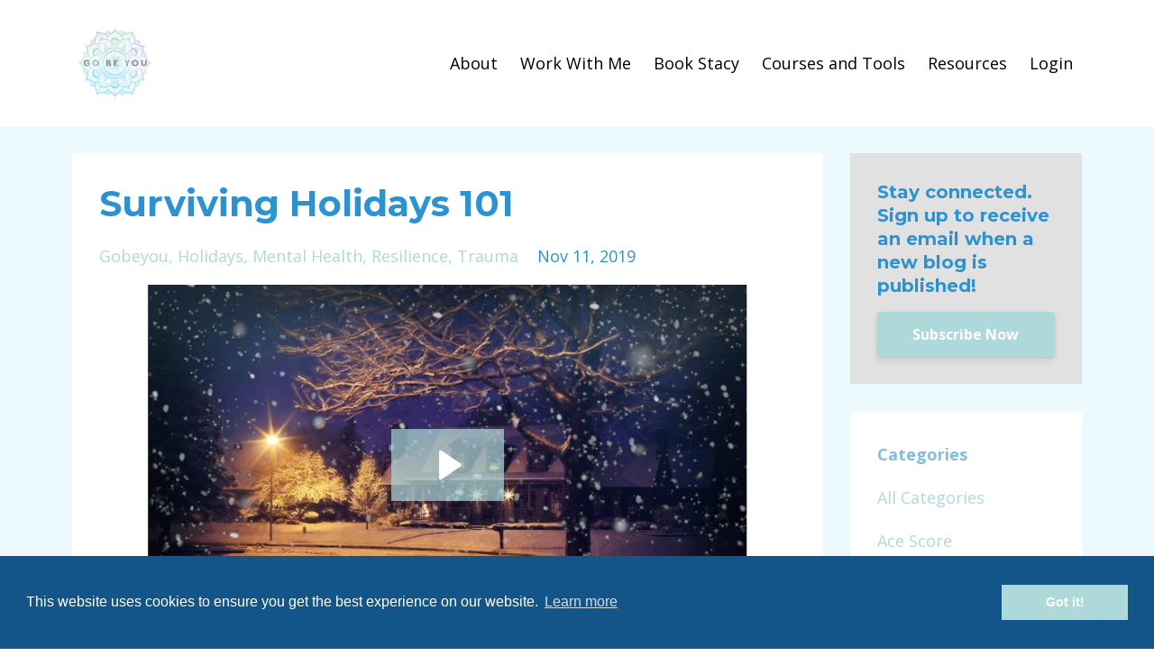

--- FILE ---
content_type: text/html; charset=utf-8
request_url: https://www.gobeyou.org/blog?tag=mental+health
body_size: 7544
content:
<!DOCTYPE html>
<html lang="en">
  <head>

    <!-- Title and description ================================================== -->
    
              <meta name="csrf-param" content="authenticity_token">
              <meta name="csrf-token" content="CTYQDIzip8Wk5I508gMLJUkjixZxCyDqgLDR04NTcdkjv+RxDjOats6vZYJ4sUndRgcd9fzPdlIHWWtAIbrasg==">
            
    <title>
      
        Trauma and Resiliency
      
    </title>
    <meta charset="utf-8" />
    <meta content="IE=edge,chrome=1" http-equiv="X-UA-Compatible">
    <meta name="viewport" content="width=device-width, initial-scale=1, maximum-scale=1, user-scalable=no">
    
      <meta name="description" content="Trauma and Resiliency are two sides to the same coin. We must understand one to live in the other. " />
    

    <!-- Helpers ================================================== -->
    <meta property="og:type" content="website">
<meta property="og:url" content="https://www.gobeyou.org/blog?tag=mental+health">
<meta name="twitter:card" content="summary_large_image">

<meta property="og:title" content="Trauma and Resiliency">
<meta name="twitter:title" content="Trauma and Resiliency">


<meta property="og:description" content="Trauma and Resiliency are two sides to the same coin. We must understand one to live in the other. ">
<meta name="twitter:description" content="Trauma and Resiliency are two sides to the same coin. We must understand one to live in the other. ">


<meta property="og:image" content="https://kajabi-storefronts-production.kajabi-cdn.com/kajabi-storefronts-production/sites/24293/images/VW9QaPUQTClaY6E3fB3X_file.jpg">
<meta name="twitter:image" content="https://kajabi-storefronts-production.kajabi-cdn.com/kajabi-storefronts-production/sites/24293/images/VW9QaPUQTClaY6E3fB3X_file.jpg">


    <link href="https://kajabi-storefronts-production.kajabi-cdn.com/kajabi-storefronts-production/file-uploads/themes/536908/settings_images/dfc2c6d-8871-fe8-4ec7-e1efce608ab_d3e5a5f5-c536-464b-90b4-26ef4b5b9df7.png?v=2" rel="shortcut icon" />
    <link rel="canonical" href="https://www.gobeyou.org/blog?tag=mental+health" />

    <!-- CSS ================================================== -->
    <link rel="stylesheet" href="https://maxcdn.bootstrapcdn.com/bootstrap/4.0.0-alpha.4/css/bootstrap.min.css" integrity="sha384-2hfp1SzUoho7/TsGGGDaFdsuuDL0LX2hnUp6VkX3CUQ2K4K+xjboZdsXyp4oUHZj" crossorigin="anonymous">
    <link rel="stylesheet" href="https://maxcdn.bootstrapcdn.com/font-awesome/4.5.0/css/font-awesome.min.css">
    
      <link href="//fonts.googleapis.com/css?family=Open+Sans:400,700,400italic,700italic|Montserrat:400,700,400italic,700italic" rel="stylesheet" type="text/css">
    
    <link rel="stylesheet" media="screen" href="https://kajabi-app-assets.kajabi-cdn.com/assets/core-0d125629e028a5a14579c81397830a1acd5cf5a9f3ec2d0de19efb9b0795fb03.css" />
    <link rel="stylesheet" media="screen" href="https://kajabi-storefronts-production.kajabi-cdn.com/kajabi-storefronts-production/themes/536908/assets/styles.css?1760562386188573" />
    <link rel="stylesheet" media="screen" href="https://kajabi-storefronts-production.kajabi-cdn.com/kajabi-storefronts-production/themes/536908/assets/overrides.css?1760562386188573" />

    <!-- Full Bleed Or Container ================================================== -->
    

    <!-- Header hook ================================================== -->
    <link rel="alternate" type="application/rss+xml" title="Trauma and Resiliency" href="https://www.gobeyou.org/blog.rss" /><script type="text/javascript">
  var Kajabi = Kajabi || {};
</script>
<script type="text/javascript">
  Kajabi.currentSiteUser = {
    "id" : "-1",
    "type" : "Guest",
    "contactId" : "",
  };
</script>
<script type="text/javascript">
  Kajabi.theme = {
    activeThemeName: "Premier Site",
    previewThemeId: null,
    editor: false
  };
</script>
<meta name="turbo-prefetch" content="false">
<style type="text/css">
  #editor-overlay {
    display: none;
    border-color: #2E91FC;
    position: absolute;
    background-color: rgba(46,145,252,0.05);
    border-style: dashed;
    border-width: 3px;
    border-radius: 3px;
    pointer-events: none;
    cursor: pointer;
    z-index: 10000000000;
  }
  .editor-overlay-button {
    color: white;
    background: #2E91FC;
    border-radius: 2px;
    font-size: 13px;
    margin-inline-start: -24px;
    margin-block-start: -12px;
    padding-block: 3px;
    padding-inline: 10px;
    text-transform:uppercase;
    font-weight:bold;
    letter-spacing:1.5px;

    left: 50%;
    top: 50%;
    position: absolute;
  }
</style>
<script src="https://kajabi-app-assets.kajabi-cdn.com/vite/assets/track_analytics-999259ad.js" crossorigin="anonymous" type="module"></script><link rel="modulepreload" href="https://kajabi-app-assets.kajabi-cdn.com/vite/assets/stimulus-576c66eb.js" as="script" crossorigin="anonymous">
<link rel="modulepreload" href="https://kajabi-app-assets.kajabi-cdn.com/vite/assets/track_product_analytics-9c66ca0a.js" as="script" crossorigin="anonymous">
<link rel="modulepreload" href="https://kajabi-app-assets.kajabi-cdn.com/vite/assets/stimulus-e54d982b.js" as="script" crossorigin="anonymous">
<link rel="modulepreload" href="https://kajabi-app-assets.kajabi-cdn.com/vite/assets/trackProductAnalytics-3d5f89d8.js" as="script" crossorigin="anonymous">      <script type="text/javascript">
        if (typeof (window.rudderanalytics) === "undefined") {
          !function(){"use strict";window.RudderSnippetVersion="3.0.3";var sdkBaseUrl="https://cdn.rudderlabs.com/v3"
          ;var sdkName="rsa.min.js";var asyncScript=true;window.rudderAnalyticsBuildType="legacy",window.rudderanalytics=[]
          ;var e=["setDefaultInstanceKey","load","ready","page","track","identify","alias","group","reset","setAnonymousId","startSession","endSession","consent"]
          ;for(var n=0;n<e.length;n++){var t=e[n];window.rudderanalytics[t]=function(e){return function(){
          window.rudderanalytics.push([e].concat(Array.prototype.slice.call(arguments)))}}(t)}try{
          new Function('return import("")'),window.rudderAnalyticsBuildType="modern"}catch(a){}
          if(window.rudderAnalyticsMount=function(){
          "undefined"==typeof globalThis&&(Object.defineProperty(Object.prototype,"__globalThis_magic__",{get:function get(){
          return this},configurable:true}),__globalThis_magic__.globalThis=__globalThis_magic__,
          delete Object.prototype.__globalThis_magic__);var e=document.createElement("script")
          ;e.src="".concat(sdkBaseUrl,"/").concat(window.rudderAnalyticsBuildType,"/").concat(sdkName),e.async=asyncScript,
          document.head?document.head.appendChild(e):document.body.appendChild(e)
          },"undefined"==typeof Promise||"undefined"==typeof globalThis){var d=document.createElement("script")
          ;d.src="https://polyfill-fastly.io/v3/polyfill.min.js?version=3.111.0&features=Symbol%2CPromise&callback=rudderAnalyticsMount",
          d.async=asyncScript,document.head?document.head.appendChild(d):document.body.appendChild(d)}else{
          window.rudderAnalyticsMount()}window.rudderanalytics.load("2apYBMHHHWpiGqicceKmzPebApa","https://kajabiaarnyhwq.dataplane.rudderstack.com",{})}();
        }
      </script>
      <script type="text/javascript">
        if (typeof (window.rudderanalytics) !== "undefined") {
          rudderanalytics.page({"account_id":"23050","site_id":"24293"});
        }
      </script>
      <script type="text/javascript">
        if (typeof (window.rudderanalytics) !== "undefined") {
          (function () {
            function AnalyticsClickHandler (event) {
              const targetEl = event.target.closest('a') || event.target.closest('button');
              if (targetEl) {
                rudderanalytics.track('Site Link Clicked', Object.assign(
                  {"account_id":"23050","site_id":"24293"},
                  {
                    link_text: targetEl.textContent.trim(),
                    link_href: targetEl.href,
                    tag_name: targetEl.tagName,
                  }
                ));
              }
            };
            document.addEventListener('click', AnalyticsClickHandler);
          })();
        }
      </script>
<meta name='site_locale' content='en'><style type="text/css">
  body main {
    direction: ltr;
  }
  .slick-list {
    direction: ltr;
  }
</style>
<style type="text/css">
  /* Font Awesome 4 */
  .fa.fa-twitter{
    font-family:sans-serif;
  }
  .fa.fa-twitter::before{
    content:"𝕏";
    font-size:1.2em;
  }

  /* Font Awesome 5 */
  .fab.fa-twitter{
    font-family:sans-serif;
  }
  .fab.fa-twitter::before{
    content:"𝕏";
    font-size:1.2em;
  }
</style>
<link rel="stylesheet" href="https://cdn.jsdelivr.net/npm/@kajabi-ui/styles@1.0.4/dist/kajabi_products/kajabi_products.css" />
<script type="module" src="https://cdn.jsdelivr.net/npm/@pine-ds/core@3.14.0/dist/pine-core/pine-core.esm.js"></script>
<script nomodule src="https://cdn.jsdelivr.net/npm/@pine-ds/core@3.14.0/dist/pine-core/index.esm.js"></script>

  </head>
  <body>
    <div class="container container--main">
      <div class="content-wrap">
        <div id="section-header" data-section-id="header"><!-- Header Variables -->























<!-- KJB Settings Variables -->





<style>
  .header {
    background: #fff;
  }
  
    .header--dark a, .header--dark a:hover, .header--dark a:not([href]):not([tabindex]) {
      color: #000000;
    }
    .header--light a, .header--light a:hover, .header--light a:not([href]):not([tabindex]) {
      color: #000000;
    }
  
  .header .logo--text, .header--left .header-menu a {
    line-height: 80px;
  }
  .header .logo--image {
    height: 80px;
  }
  .header .logo img {
    max-height: 80px;
  }
  .announcement {
      background: #2a93d5;
      color: #fff;
    }
  /*============================================================================
    #Header User Menu Styles
  ==============================================================================*/
  .header .user__dropdown {
    background: #fff;
    top: 111px;
  }
  .header--center .user__dropdown {
    top: 50px;
  }
  
  /*============================================================================
    #Header Responsive Styles
  ==============================================================================*/
  @media (max-width: 767px) {
    .header .logo--text {
      line-height: 80px;
    }
    .header .logo--image {
      max-height: 80px;
    }
    .header .logo img {
      max-height: 80px;
    }
    .header .header-ham {
      top: 40px;
    }
  }
</style>



  <!-- Announcement Variables -->






<!-- KJB Settings Variables -->


<style>
  .announcement {
    background: #2a93d5;
    color: #fff;
  }
  a.announcement:hover {
    color: #fff;
  }
</style>



  <div class="header header--light header--left" kjb-settings-id="sections_header_settings_background_color">
    <div class="container">
      
        <a href="/" class="logo logo--image">
          <img src="https://kajabi-storefronts-production.kajabi-cdn.com/kajabi-storefronts-production/file-uploads/themes/536908/settings_images/f42fb0-f1fc-3b4-e2bc-0cdeb032b725_d3e5a5f5-c536-464b-90b4-26ef4b5b9df7.png" kjb-settings-id="sections_header_settings_logo"/>
        </a>
      
      
        <div class="header-ham">
          <span></span>
          <span></span>
          <span></span>
        </div>
      
      <div kjb-settings-id="sections_header_settings_menu" class="header-menu">
        
          
            <a href="https://www.gobeyou.org/p/about">About</a>
          
            <a href="https://www.gobeyou.org/p/services">Work With Me</a>
          
            <a href="https://www.gobeyou.org/p/speaking">Book Stacy</a>
          
            <a href="https://www.gobeyou.org/p/product-list">Courses and Tools</a>
          
            <a href="https://www.gobeyou.org/p/resources">Resources</a>
          
        
        
        <!-- User Dropdown Variables -->





<!-- KJB Settings Variables -->






  <span kjb-settings-id="sections_header_settings_language_login"><a href="/login">Login</a></span>


      </div>
    </div>
  </div>


</div>
        


        <div id="section-hero_blog" data-section-id="hero_blog">

</div>
<div id="" class="section section--global">
  <div class="container">
    <div class="row section__row">
      <div class="section__body col-lg-9">
        <div id="section-blog_listing_body" data-section-id="blog_listing_body">
  
    <div class="panel blog fluid-video">
  <div class="panel__body">
    <h2 class="blog__title"><a href="/blog/holiday-survival">Surviving Holidays 101</a></h2>
    <div class="blog__info">
      
        <span class="blog__tags" kjb-settings-id="sections_blog_listing_body_settings_show_tags">
          
            
              <a href="https://www.gobeyou.org/blog?tag=gobeyou">gobeyou</a>
            
              <a href="https://www.gobeyou.org/blog?tag=holidays">holidays</a>
            
              <a href="https://www.gobeyou.org/blog?tag=mental+health">mental health</a>
            
              <a href="https://www.gobeyou.org/blog?tag=resilience">resilience</a>
            
              <a href="https://www.gobeyou.org/blog?tag=trauma">trauma</a>
            
          
        </span>
      
      
        <span class="blog__date" kjb-settings-id="sections_blog_listing_body_settings_show_date">Nov 11, 2019</span>
      
      
    </div>
    
    
  <div class="video">
    <div class="video__wrapper">
      
<script>
  window._wq = window._wq || [];
  _wq.push({"z4hygcae04": JSON.parse('{\"playerColor\":\"#aed9da\",\"stillUrl\":\"https://kajabi-storefronts-production.kajabi-cdn.com/kajabi-storefronts-production/blogs/6955/images/oAtqdaSRUurWn63p4zbw_file.jpg\",\"resumable\":true,\"autoPlay\":false}')});
</script>

<script charset="ISO-8859-1" src="//fast.wistia.com/assets/external/E-v1.js" async></script>


<div class="kjb-video-responsive">
  <div id="wistia_z4hygcae04"
    class="wistia_embed wistia_async_z4hygcae04 "
    data-track-progress=""
    data-tracked-percent="">&nbsp;</div>
</div>

    </div>
  </div>


    
    
    <div class="blog__conent"><p>Hi friends, </p>
<p>Can you believe that we are already in November? </p>
<p>We know that the next two months are filled with all sorts of dysregulation...in our homes, our classrooms, and our office. </p>
<p>Oh, and ourselves!!</p>
<p>So, today&apos;s video is all about surviving the holidays. We chat about things to be aware of, how the unconscious stuff creeps in (trauma), and strategies you can use to get through this season (resilience).</p>
<p>Don&apos;t be fooled, this is a quick video that barely scratches the surface. </p>
<p>So, I&apos;m offering a low-cost Holiday Survival Tele-seminar on Nov. 22, 2019. Just click <a title='Holiday Survival Tele-seminar registration' href='https://www.gobeyou.org/offers/FRChghP5' target='_blank' rel='noopener noreferrer'>here</a> for more information and to register.</p>
<p>We can all use support and STRATEGIES during this time of year. </p>
<p>Look forward to chatting with you at the end of next week. </p>
<p>Go Be You, </p>
<p>Stacy</p></div>
    <a class="blog__more" href="/blog/holiday-survival" kjb-settings-id="sections_blog_listing_body_settings_read_more"></a>
  </div>
</div>

  
    <div class="panel blog fluid-video">
  <div class="panel__body">
    <h2 class="blog__title"><a href="/blog/empathy-2">Empathy</a></h2>
    <div class="blog__info">
      
        <span class="blog__tags" kjb-settings-id="sections_blog_listing_body_settings_show_tags">
          
            
              <a href="https://www.gobeyou.org/blog?tag=empathy">empathy</a>
            
              <a href="https://www.gobeyou.org/blog?tag=gobeyou">gobeyou</a>
            
              <a href="https://www.gobeyou.org/blog?tag=mental+health">mental health</a>
            
              <a href="https://www.gobeyou.org/blog?tag=regulation">regulation</a>
            
              <a href="https://www.gobeyou.org/blog?tag=resiliency">resiliency</a>
            
              <a href="https://www.gobeyou.org/blog?tag=trauma">trauma</a>
            
          
        </span>
      
      
        <span class="blog__date" kjb-settings-id="sections_blog_listing_body_settings_show_date">Nov 04, 2019</span>
      
      
    </div>
    
    
  <div class="video">
    <div class="video__wrapper">
      
<script>
  window._wq = window._wq || [];
  _wq.push({"tk5i7462nf": JSON.parse('{\"playerColor\":\"#aed9da\",\"stillUrl\":\"https://kajabi-storefronts-production.kajabi-cdn.com/kajabi-storefronts-production/blogs/6955/images/HVclC7HTQ1Oi11zhw2v4_5.png\",\"resumable\":true,\"autoPlay\":false}')});
</script>

<script charset="ISO-8859-1" src="//fast.wistia.com/assets/external/E-v1.js" async></script>


<div class="kjb-video-responsive">
  <div id="wistia_tk5i7462nf"
    class="wistia_embed wistia_async_tk5i7462nf "
    data-track-progress=""
    data-tracked-percent="">&nbsp;</div>
</div>

    </div>
  </div>


    
    
    <div class="blog__conent"><p>Hi friends, </p>
<p>Thanks for joining me this week. </p>
<p>We are talking about empathy. What is it? Do you withhold it? Do kids in crisis have it? </p>
<p>Enjoy this week&apos;s lesson. Feel free to share it with whomever you think may benefit.</p>
<p>Thanks again for all of your support. </p>
<p>Go Be You, </p>
<p>Stacy</p>
<p>P.S. Follow us on Facebook <a title='facebook page' href='https://www.facebook.com/gobeyouniversity' target='_blank' rel='noopener noreferrer'>here</a>. And, if you want more intensive training each month, be sure to sign up for our low-cost Monthly Membership program <a title='Monthly membership program' href='https://www.gobeyou.org/offers/2FE7ziKg' target='_blank' rel='noopener noreferrer'>here</a>.</p>
<p> </p></div>
    <a class="blog__more" href="/blog/empathy-2" kjb-settings-id="sections_blog_listing_body_settings_read_more"></a>
  </div>
</div>

  
    <div class="panel blog fluid-video">
  <div class="panel__body">
    <h2 class="blog__title"><a href="/blog/repetition">Repetition, Repetition, Repetition</a></h2>
    <div class="blog__info">
      
        <span class="blog__tags" kjb-settings-id="sections_blog_listing_body_settings_show_tags">
          
            
              <a href="https://www.gobeyou.org/blog?tag=mental+health">mental health</a>
            
              <a href="https://www.gobeyou.org/blog?tag=repetition">repetition</a>
            
              <a href="https://www.gobeyou.org/blog?tag=resilience">resilience</a>
            
              <a href="https://www.gobeyou.org/blog?tag=trauma">trauma</a>
            
              <a href="https://www.gobeyou.org/blog?tag=trauma+informed+care">trauma informed care</a>
            
          
        </span>
      
      
        <span class="blog__date" kjb-settings-id="sections_blog_listing_body_settings_show_date">Oct 27, 2019</span>
      
      
    </div>
    
    
  <div class="video">
    <div class="video__wrapper">
      
<script>
  window._wq = window._wq || [];
  _wq.push({"imuvzfmiar": JSON.parse('{\"playerColor\":\"#aed9da\",\"stillUrl\":\"https://kajabi-storefronts-production.kajabi-cdn.com/kajabi-storefronts-production/blogs/6955/images/k5r5xZJRc2zTJtIvrAGK_file.jpg\",\"resumable\":true,\"autoPlay\":false}')});
</script>

<script charset="ISO-8859-1" src="//fast.wistia.com/assets/external/E-v1.js" async></script>


<div class="kjb-video-responsive">
  <div id="wistia_imuvzfmiar"
    class="wistia_embed wistia_async_imuvzfmiar "
    data-track-progress=""
    data-tracked-percent="">&nbsp;</div>
</div>

    </div>
  </div>


    
    
    <div class="blog__conent"><p>Dear friends, </p>
<p>The power of repetition is necessary for all of us to grow, change, and create new skills. When it comes to closing and healing developmental gaps, repetition is a key element to success in addressing those gaps.</p>
<p>When it comes to working and living with kids and students, repetition is something we, as adults, forget about often. When the words, &quot;how many times do I have to tell you&quot; or &quot;are we going to go over this again&quot; drop out of our mouths, we forget that repetition is important so that kids can create the necessary skills for development. </p>
<p>Enjoy this week&apos;s blog as we cover the important of repeat experiences! </p>
<p>*****************************************</p>
<p>I have spent three days filming over the last week! I&apos;ve got some great projects happening and I cannot wait to share them with you. </p>
<p>*****************************************</p>
<p>The final edits for the Trauma informed Handbook Guides are still in the works.</p>
<p>I know!! It seems to be taking forever and we want it...</p></div>
    <a class="blog__more" href="/blog/repetition" kjb-settings-id="sections_blog_listing_body_settings_read_more"></a>
  </div>
</div>

  
  


</div>
      </div>
      <div id="section-blog_sidebar" data-section-id="blog_sidebar">
  <div class="section__sidebar col-lg-3">
    
      
          <!-- Block Variables -->







<!-- KJB Settings Variables -->



<style>
  .panel--1486164421148 {
    background: #e1e1e1;
    color: ;
  }
</style>

<div class="panel panel--light panel--1486164421148" kjb-settings-id="sections_blog_sidebar_blocks_1486164421148_settings_background_color">
  <div class="panel__body">
    <div class="panel__block" kjb-settings-id="sections_blog_sidebar_blocks_1486164421148_settings_content">
      <h5>Stay connected. Sign up to receive an email when a new blog is published!</h5>
    </div>
    












<style>
  /*============================================================================
    #Individual CTA Style
  ==============================================================================*/
  .btn--solid.btn--1486164421148 {
    background: #aed9da !important;
    border-color: #aed9da !important;
    color: #fff !important;
  }
  .btn--solid.btn--1486164421148:hover {
    color: #fff !important;
  }
  .btn--outline.btn--1486164421148 {
    border-color: #aed9da !important;
    color: #aed9da !important;
  }
  .btn--outline.btn--1486164421148:hover {
    color: #aed9da !important;
  }
</style>
<a href="https://www.gobeyou.org/https:%2F%2Fwww-gobeyou-org%2Fblog-optin" class="btn btn-cta btn--block btn--solid btn--med btn--1486164421148" data-num-seconds="" id="" kjb-settings-id="sections_blog_sidebar_blocks_1486164421148_settings_btn_action" target="_blank">Subscribe Now</a>

  </div>
</div>

        
    
      
          <!-- Block Variables -->



<!-- KJB Settings Variables -->



<div class="panel" kjb-settings-id="sections_blog_sidebar_blocks_1486164426437_settings_heading">
  <div class="panel__body">
    <p class="panel__heading panel__heading--light" kjb-settings-id="sections_blog_sidebar_blocks_1486164426437_settings_heading">Categories</p>
    <a href="/blog" kjb-settings-id="sections_blog_sidebar_blocks_1486164426437_settings_all_tags">All Categories</a>
    
      
        <p><a href="https://www.gobeyou.org/blog?tag=ace+score" class="capitalize">ace score</a></p>
      
    
      
        <p><a href="https://www.gobeyou.org/blog?tag=america" class="capitalize">america</a></p>
      
    
      
        <p><a href="https://www.gobeyou.org/blog?tag=blueprints" class="capitalize">blueprints</a></p>
      
    
      
        <p><a href="https://www.gobeyou.org/blog?tag=coronavirus" class="capitalize">coronavirus</a></p>
      
    
      
        <p><a href="https://www.gobeyou.org/blog?tag=development" class="capitalize">development</a></p>
      
    
      
        <p><a href="https://www.gobeyou.org/blog?tag=emotional+development" class="capitalize">emotional development</a></p>
      
    
      
        <p><a href="https://www.gobeyou.org/blog?tag=emotional+safety" class="capitalize">emotional safety</a></p>
      
    
      
        <p><a href="https://www.gobeyou.org/blog?tag=empathy" class="capitalize">empathy</a></p>
      
    
      
        <p><a href="https://www.gobeyou.org/blog?tag=eye+contact" class="capitalize">eye contact</a></p>
      
    
      
        <p><a href="https://www.gobeyou.org/blog?tag=go+be+youniversity" class="capitalize">go be youniversity</a></p>
      
    
      
        <p><a href="https://www.gobeyou.org/blog?tag=gobeyou" class="capitalize">gobeyou</a></p>
      
    
      
        <p><a href="https://www.gobeyou.org/blog?tag=healing" class="capitalize">healing</a></p>
      
    
      
        <p><a href="https://www.gobeyou.org/blog?tag=holidays" class="capitalize">holidays</a></p>
      
    
      
        <p><a href="https://www.gobeyou.org/blog?tag=mean+girls" class="capitalize">mean girls</a></p>
      
    
      
        <p><a href="https://www.gobeyou.org/blog?tag=mean+women" class="capitalize">mean women</a></p>
      
    
      
        <p><a href="https://www.gobeyou.org/blog?tag=mental+health" class="capitalize active">mental health</a></p>
      
    
      
        <p><a href="https://www.gobeyou.org/blog?tag=quarantine" class="capitalize">quarantine</a></p>
      
    
      
        <p><a href="https://www.gobeyou.org/blog?tag=regulation" class="capitalize">regulation</a></p>
      
    
      
        <p><a href="https://www.gobeyou.org/blog?tag=repetition" class="capitalize">repetition</a></p>
      
    
      
        <p><a href="https://www.gobeyou.org/blog?tag=resilience" class="capitalize">resilience</a></p>
      
    
      
        <p><a href="https://www.gobeyou.org/blog?tag=resiliency" class="capitalize">resiliency</a></p>
      
    
      
        <p><a href="https://www.gobeyou.org/blog?tag=resources" class="capitalize">resources</a></p>
      
    
      
        <p><a href="https://www.gobeyou.org/blog?tag=safety" class="capitalize">safety</a></p>
      
    
      
        <p><a href="https://www.gobeyou.org/blog?tag=stacy+nation" class="capitalize">stacy nation</a></p>
      
    
      
        <p><a href="https://www.gobeyou.org/blog?tag=stacy+york" class="capitalize">stacy york</a></p>
      
    
      
        <p><a href="https://www.gobeyou.org/blog?tag=trauma" class="capitalize">trauma</a></p>
      
    
      
        <p><a href="https://www.gobeyou.org/blog?tag=trauma+informed+care" class="capitalize">trauma informed care</a></p>
      
    
  </div>
</div>

        
    
      
          <!-- Block Variables -->




<!-- KJB Settings Variables -->




<div class="panel" kjb-settings-id="sections_blog_sidebar_blocks_1486164430099_settings_heading">
  <div class="panel__body">
    <p class="panel__heading panel__heading--light" kjb-settings-id="sections_blog_sidebar_blocks_1486164430099_settings_heading">Recent Posts</p>
    
      <div class="recent-post">
        <a href="/blog/dear-educator" class="recent-post__title">Dear Educator...</a>
        
          <div class="recent-post__tags" kjb-settings-id="sections_blog_sidebar_blocks_1486164430099_settings_show_tags">
            
          </div>
        
        
          <span class="recent-post__date" kjb-settings-id="sections_blog_sidebar_blocks_1486164430099_settings_show_date">Feb 16, 2021</span>
        
      </div>
    
      <div class="recent-post">
        <a href="/blog/5-ways-to-play" class="recent-post__title">5 Ways to Add Play to Your Life</a>
        
          <div class="recent-post__tags" kjb-settings-id="sections_blog_sidebar_blocks_1486164430099_settings_show_tags">
            
          </div>
        
        
          <span class="recent-post__date" kjb-settings-id="sections_blog_sidebar_blocks_1486164430099_settings_show_date">Feb 08, 2021</span>
        
      </div>
    
      <div class="recent-post">
        <a href="/blog/how-do-i-change-behavior" class="recent-post__title">5 Questions to Ask Yourself About Your Kiddo's Behavior</a>
        
          <div class="recent-post__tags" kjb-settings-id="sections_blog_sidebar_blocks_1486164430099_settings_show_tags">
            
          </div>
        
        
          <span class="recent-post__date" kjb-settings-id="sections_blog_sidebar_blocks_1486164430099_settings_show_date">Feb 01, 2021</span>
        
      </div>
    
  </div>
</div>

        
    
  </div>



</div>
    </div>
  </div>
</div>
        <div id="section-footer" data-section-id="footer">


<style>
  .container--main {
    background: #135589;
  }
  .footer {
    background: #135589;
  }
  
    .footer, .footer--dark a, .footer--dark a:hover, .footer--dark a:not([href]):not([tabindex]) {
      color: #aed9da;
    }
    .footer, .footer--light a, .footer--light a:hover, .footer--light a:not([href]):not([tabindex]) {
      color: #aed9da;
    }
  
</style>

  <footer class="footer footer--dark footer--left" kjb-settings-id="sections_footer_settings_background_color">
    <div class="container">
      <div class="footer__text-container">
        
          <img src="https://kajabi-storefronts-production.kajabi-cdn.com/kajabi-storefronts-production/file-uploads/themes/536908/settings_images/0d0465-77b-5e3-00f7-cb0c5fdf3a_2822e65a-1175-4195-8c55-c6d3ec64d921.png" class="logo footer__logo" kjb-settings-id="sections_footer_settings_logo"/>
        
        
          <span kjb-settings-id="sections_footer_settings_copyright" class="footer__copyright">&copy; 2026 Go Be You, LLC</span>
        
        
        
          <div kjb-settings-id="sections_footer_settings_menu" class="footer__menu">
            
              <a class="footer__menu-item" href="https://www.gobeyou.org/pages/terms">Terms</a>
            
              <a class="footer__menu-item" href="https://www.gobeyou.org/pages/privacy-policy">Privacy</a>
            
          </div>
        
      </div>
      <!-- Section Variables -->






















<!-- KJB Settings Variables -->

















<style>
  .footer .social-icons__icon,
  .footer .social-icons__icon:hover {
    color: #ffffff;
  }
  .footer .social-icons--round .social-icons__icon ,
  .footer .social-icons--square .social-icons__icon {
    background-color: rgba(155, 89, 182, 0.71);
  }
</style>


  <div class="social-icons social-icons--round social-icons--center">
    <div class="social-icons__row">
      
        <a class="social-icons__icon fa fa-facebook" href="https://www.facebook.com/GoBeYOUniversity" kjb-settings-id="sections_footer_settings_social_icon_link_facebook"></a>
      
      
        <a class="social-icons__icon fa fa-twitter" href="https://www.twitter.com/stacyyork" kjb-settings-id="sections_footer_settings_social_icon_link_twitter"></a>
      
      
        <a class="social-icons__icon fa fa-instagram" href="https://www.instagram.com/gobeyoullc" kjb-settings-id="sections_footer_settings_social_icon_link_instagram"></a>
      
      
        <a class="social-icons__icon fa fa-youtube" href="https://www.youtube.com/channel/UC4a5ExqNEWLmNT8CV_YeZSg" kjb-settings-id="sections_footer_settings_social_icon_link_youtube"></a>
      
      
      
      
      
      
      
      
      
      
      
      
      
    </div>
  </div>


    </div>
  </footer>


</div>
      </div>
    </div>
    
      <div id="section-pop_exit" data-section-id="pop_exit">

  



  


</div>
    
    <div id="section-pop_two_step" data-section-id="pop_two_step">






  


<style>
  #two-step {
    display: none;
    /*============================================================================
      #Background Color Override
    ==============================================================================*/
    
      /*============================================================================
        #Text Color Override
      ==============================================================================*/
      color: ;
    
  }
</style>

<div id="two-step" class="pop pop--light">
  <div class="pop__content">
    <div class="pop__inner">
      <div class="pop__body" style="background: #fff;">
        <a class="pop__close">
          Close
        </a>
        
          <img src="https://kajabi-storefronts-production.kajabi-cdn.com/kajabi-storefronts-production/themes/536908/assets/two_step.jpg?1760562386188573" class="img-fluid" kjb-settings-id="sections_pop_two_step_settings_image"/>
        
        <div class="pop__body--inner">
          
            <div class="block--1492725498873">
              
                  




<style>
  .block--1492725498873 .progress-wrapper .progress-bar {
    width: 50%;
    background-color: #aed9da;
  }
  .block--1492725498873 .progress-wrapper .progress {
    background-color: #edfafd;
  }
</style>

<div class="progress-wrapper" kjb-settings-id="sections_pop_two_step_blocks_1492725498873_settings_show_progress">
  <p class="progress-percent" kjb-settings-id="sections_pop_two_step_blocks_1492725498873_settings_progress_text">50% Complete</p>
  <div class="progress">
    <div class="progress-bar progress-bar-striped" kjb-settings-id="sections_pop_two_step_blocks_1492725498873_settings_progress_percent"></div>
  </div>
</div>

                
            </div>
          
            <div class="block--1492725503624">
              
                  <div kjb-settings-id="sections_pop_two_step_blocks_1492725503624_settings_text">
  <h3>Two Step</h3>
<p>Lorem ipsum dolor sit amet, consectetur adipiscing elit, sed do eiusmod tempor incididunt ut labore et dolore magna aliqua.</p>
</div>

              
            </div>
          
          
  


        </div>
      </div>
    </div>
  </div>
</div>

</div>

    <!-- Javascripts ================================================== -->
    <script src="https://kajabi-app-assets.kajabi-cdn.com/assets/core-138bf53a645eb18eb9315f716f4cda794ffcfe0d65f16ae1ff7b927f8b23e24f.js"></script>
    <script charset='ISO-8859-1' src='https://fast.wistia.com/assets/external/E-v1.js'></script>
    <script charset='ISO-8859-1' src='https://fast.wistia.com/labs/crop-fill/plugin.js'></script>
    <script src="https://cdnjs.cloudflare.com/ajax/libs/ouibounce/0.0.12/ouibounce.min.js"></script>
    <script src="https://cdnjs.cloudflare.com/ajax/libs/slick-carousel/1.6.0/slick.min.js"></script>
    <script src="https://kajabi-storefronts-production.kajabi-cdn.com/kajabi-storefronts-production/themes/536908/assets/scripts.js?1760562386188573"></script>
    <script src="https://cdnjs.cloudflare.com/ajax/libs/tether/1.3.8/js/tether.min.js"></script><!-- Tether for Bootstrap -->
    <script src="https://maxcdn.bootstrapcdn.com/bootstrap/4.0.0-alpha.4/js/bootstrap.min.js" integrity="sha384-VjEeINv9OSwtWFLAtmc4JCtEJXXBub00gtSnszmspDLCtC0I4z4nqz7rEFbIZLLU" crossorigin="anonymous"></script>
    <script id="dsq-count-scr" src="//.disqus.com/count.js" async=""></script>
  <link rel="stylesheet" type="text/css" href="//cdnjs.cloudflare.com/ajax/libs/cookieconsent2/3.0.3/cookieconsent.min.css" />
<script src="//cdnjs.cloudflare.com/ajax/libs/cookieconsent2/3.0.3/cookieconsent.min.js"></script>
<script>
window.addEventListener("load", function(){
window.cookieconsent.initialise({
  "palette": {
    "popup": {
      "background": "#135589"
    },
    "button": {
      "background": "#aed9da",
      "text": "#ffffff"
    }
  },
  "content": {
    "href": "https://www.gobeyou.org/pages/privacy-policy"
  }
})});
</script>
</body>
</html>

--- FILE ---
content_type: text/css
request_url: https://kajabi-storefronts-production.kajabi-cdn.com/kajabi-storefronts-production/themes/536908/assets/overrides.css?1760562386188573
body_size: -27
content:
/*============================================================================
  #Override Stylesheet
  #Add Custom Styles Here
==============================================================================*/
